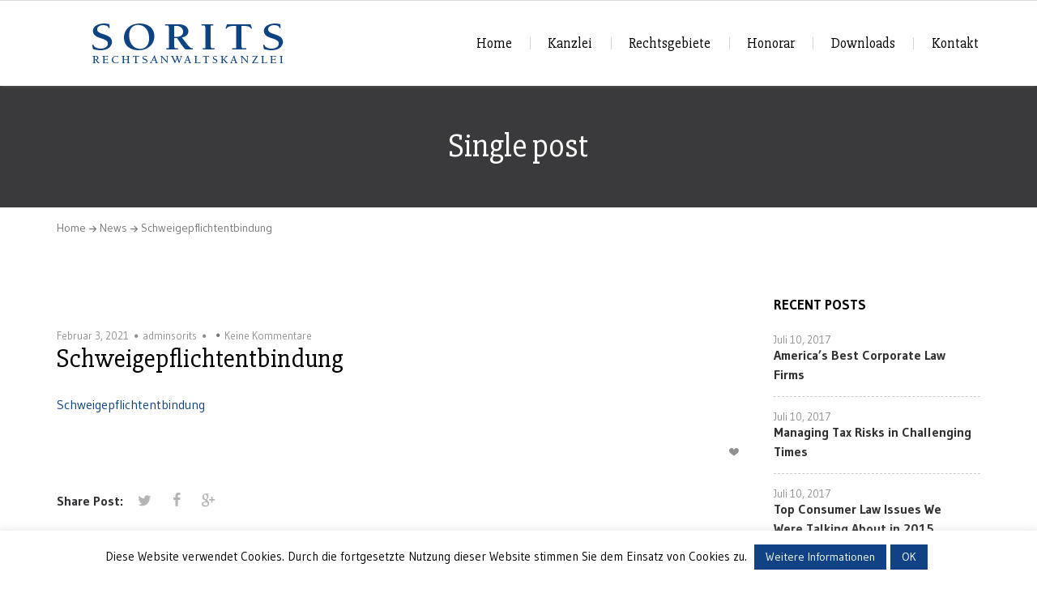

--- FILE ---
content_type: text/html; charset=UTF-8
request_url: https://kanzlei-sorits.de/schweigepflichtentbindung/
body_size: 49843
content:
<!doctype html>
<html dir="ltr" lang="de-DE" prefix="og: https://ogp.me/ns#">

<head>
	<meta charset="UTF-8">
	<meta name="apple-mobile-web-app-capable" content="yes">
	<meta http-equiv="x-ua-compatible" content="ie=edge">
	<meta name="viewport" content="width=device-width, initial-scale=1, maximum-scale=1">

	
	<title>Schweigepflichtentbindung | Sorits Rechtsanwaltskanzlei</title>

		<!-- All in One SEO 4.4.7.1 - aioseo.com -->
		<meta name="robots" content="max-image-preview:large" />
		<link rel="canonical" href="https://kanzlei-sorits.de/schweigepflichtentbindung/" />
		<meta name="generator" content="All in One SEO (AIOSEO) 4.4.7.1" />
		<meta property="og:locale" content="de_DE" />
		<meta property="og:site_name" content="Sorits Rechtsanwaltskanzlei |" />
		<meta property="og:type" content="article" />
		<meta property="og:title" content="Schweigepflichtentbindung | Sorits Rechtsanwaltskanzlei" />
		<meta property="og:url" content="https://kanzlei-sorits.de/schweigepflichtentbindung/" />
		<meta property="article:published_time" content="2021-02-03T12:36:02+00:00" />
		<meta property="article:modified_time" content="2021-02-03T12:36:02+00:00" />
		<meta name="twitter:card" content="summary" />
		<meta name="twitter:title" content="Schweigepflichtentbindung | Sorits Rechtsanwaltskanzlei" />
		<script type="application/ld+json" class="aioseo-schema">
			{"@context":"https:\/\/schema.org","@graph":[{"@type":"BreadcrumbList","@id":"https:\/\/kanzlei-sorits.de\/schweigepflichtentbindung\/#breadcrumblist","itemListElement":[{"@type":"ListItem","@id":"https:\/\/kanzlei-sorits.de\/#listItem","position":1,"item":{"@type":"WebPage","@id":"https:\/\/kanzlei-sorits.de\/","name":"Zu Hause","description":"Rechtsanwaltskanzlei Sorits - professionelle, pers\u00f6nliche und ma\u00dfgeschneiderte Rechtsberatung sowohl au\u00dfergerichtlich als auch vor Gericht.","url":"https:\/\/kanzlei-sorits.de\/"},"nextItem":"https:\/\/kanzlei-sorits.de\/schweigepflichtentbindung\/#listItem"},{"@type":"ListItem","@id":"https:\/\/kanzlei-sorits.de\/schweigepflichtentbindung\/#listItem","position":2,"item":{"@type":"WebPage","@id":"https:\/\/kanzlei-sorits.de\/schweigepflichtentbindung\/","name":"Schweigepflichtentbindung","url":"https:\/\/kanzlei-sorits.de\/schweigepflichtentbindung\/"},"previousItem":"https:\/\/kanzlei-sorits.de\/#listItem"}]},{"@type":"ItemPage","@id":"https:\/\/kanzlei-sorits.de\/schweigepflichtentbindung\/#itempage","url":"https:\/\/kanzlei-sorits.de\/schweigepflichtentbindung\/","name":"Schweigepflichtentbindung | Sorits Rechtsanwaltskanzlei","inLanguage":"de-DE","isPartOf":{"@id":"https:\/\/kanzlei-sorits.de\/#website"},"breadcrumb":{"@id":"https:\/\/kanzlei-sorits.de\/schweigepflichtentbindung\/#breadcrumblist"},"author":{"@id":"https:\/\/kanzlei-sorits.de\/author\/adminsorits\/#author"},"creator":{"@id":"https:\/\/kanzlei-sorits.de\/author\/adminsorits\/#author"},"datePublished":"2021-02-03T12:36:02+02:00","dateModified":"2021-02-03T12:36:02+02:00"},{"@type":"Organization","@id":"https:\/\/kanzlei-sorits.de\/#organization","name":"Sorits Rechtsanwaltskanzlei","url":"https:\/\/kanzlei-sorits.de\/"},{"@type":"Person","@id":"https:\/\/kanzlei-sorits.de\/author\/adminsorits\/#author","url":"https:\/\/kanzlei-sorits.de\/author\/adminsorits\/","name":"adminsorits","image":{"@type":"ImageObject","@id":"https:\/\/kanzlei-sorits.de\/schweigepflichtentbindung\/#authorImage","url":"https:\/\/secure.gravatar.com\/avatar\/963015d119e615918585b5dfb1de45d5?s=96&d=mm&r=g","width":96,"height":96,"caption":"adminsorits"}},{"@type":"WebSite","@id":"https:\/\/kanzlei-sorits.de\/#website","url":"https:\/\/kanzlei-sorits.de\/","name":"Sorits Rechtsanwaltskanzlei","inLanguage":"de-DE","publisher":{"@id":"https:\/\/kanzlei-sorits.de\/#organization"}}]}
		</script>
		<!-- All in One SEO -->

<link rel='dns-prefetch' href='//maps.googleapis.com' />
<link rel='dns-prefetch' href='//fonts.googleapis.com' />
<link rel="alternate" type="application/rss+xml" title="Sorits Rechtsanwaltskanzlei &raquo; Feed" href="https://kanzlei-sorits.de/feed/" />
<link rel="alternate" type="application/rss+xml" title="Sorits Rechtsanwaltskanzlei &raquo; Kommentar-Feed" href="https://kanzlei-sorits.de/comments/feed/" />
<link rel="alternate" type="application/rss+xml" title="Sorits Rechtsanwaltskanzlei &raquo; Schweigepflichtentbindung Kommentar-Feed" href="https://kanzlei-sorits.de/feed/?attachment_id=1608" />
<script type="text/javascript">
window._wpemojiSettings = {"baseUrl":"https:\/\/s.w.org\/images\/core\/emoji\/14.0.0\/72x72\/","ext":".png","svgUrl":"https:\/\/s.w.org\/images\/core\/emoji\/14.0.0\/svg\/","svgExt":".svg","source":{"concatemoji":"https:\/\/kanzlei-sorits.de\/wp-includes\/js\/wp-emoji-release.min.js?ver=6.3.1"}};
/*! This file is auto-generated */
!function(i,n){var o,s,e;function c(e){try{var t={supportTests:e,timestamp:(new Date).valueOf()};sessionStorage.setItem(o,JSON.stringify(t))}catch(e){}}function p(e,t,n){e.clearRect(0,0,e.canvas.width,e.canvas.height),e.fillText(t,0,0);var t=new Uint32Array(e.getImageData(0,0,e.canvas.width,e.canvas.height).data),r=(e.clearRect(0,0,e.canvas.width,e.canvas.height),e.fillText(n,0,0),new Uint32Array(e.getImageData(0,0,e.canvas.width,e.canvas.height).data));return t.every(function(e,t){return e===r[t]})}function u(e,t,n){switch(t){case"flag":return n(e,"\ud83c\udff3\ufe0f\u200d\u26a7\ufe0f","\ud83c\udff3\ufe0f\u200b\u26a7\ufe0f")?!1:!n(e,"\ud83c\uddfa\ud83c\uddf3","\ud83c\uddfa\u200b\ud83c\uddf3")&&!n(e,"\ud83c\udff4\udb40\udc67\udb40\udc62\udb40\udc65\udb40\udc6e\udb40\udc67\udb40\udc7f","\ud83c\udff4\u200b\udb40\udc67\u200b\udb40\udc62\u200b\udb40\udc65\u200b\udb40\udc6e\u200b\udb40\udc67\u200b\udb40\udc7f");case"emoji":return!n(e,"\ud83e\udef1\ud83c\udffb\u200d\ud83e\udef2\ud83c\udfff","\ud83e\udef1\ud83c\udffb\u200b\ud83e\udef2\ud83c\udfff")}return!1}function f(e,t,n){var r="undefined"!=typeof WorkerGlobalScope&&self instanceof WorkerGlobalScope?new OffscreenCanvas(300,150):i.createElement("canvas"),a=r.getContext("2d",{willReadFrequently:!0}),o=(a.textBaseline="top",a.font="600 32px Arial",{});return e.forEach(function(e){o[e]=t(a,e,n)}),o}function t(e){var t=i.createElement("script");t.src=e,t.defer=!0,i.head.appendChild(t)}"undefined"!=typeof Promise&&(o="wpEmojiSettingsSupports",s=["flag","emoji"],n.supports={everything:!0,everythingExceptFlag:!0},e=new Promise(function(e){i.addEventListener("DOMContentLoaded",e,{once:!0})}),new Promise(function(t){var n=function(){try{var e=JSON.parse(sessionStorage.getItem(o));if("object"==typeof e&&"number"==typeof e.timestamp&&(new Date).valueOf()<e.timestamp+604800&&"object"==typeof e.supportTests)return e.supportTests}catch(e){}return null}();if(!n){if("undefined"!=typeof Worker&&"undefined"!=typeof OffscreenCanvas&&"undefined"!=typeof URL&&URL.createObjectURL&&"undefined"!=typeof Blob)try{var e="postMessage("+f.toString()+"("+[JSON.stringify(s),u.toString(),p.toString()].join(",")+"));",r=new Blob([e],{type:"text/javascript"}),a=new Worker(URL.createObjectURL(r),{name:"wpTestEmojiSupports"});return void(a.onmessage=function(e){c(n=e.data),a.terminate(),t(n)})}catch(e){}c(n=f(s,u,p))}t(n)}).then(function(e){for(var t in e)n.supports[t]=e[t],n.supports.everything=n.supports.everything&&n.supports[t],"flag"!==t&&(n.supports.everythingExceptFlag=n.supports.everythingExceptFlag&&n.supports[t]);n.supports.everythingExceptFlag=n.supports.everythingExceptFlag&&!n.supports.flag,n.DOMReady=!1,n.readyCallback=function(){n.DOMReady=!0}}).then(function(){return e}).then(function(){var e;n.supports.everything||(n.readyCallback(),(e=n.source||{}).concatemoji?t(e.concatemoji):e.wpemoji&&e.twemoji&&(t(e.twemoji),t(e.wpemoji)))}))}((window,document),window._wpemojiSettings);
</script>
<style type="text/css">
img.wp-smiley,
img.emoji {
	display: inline !important;
	border: none !important;
	box-shadow: none !important;
	height: 1em !important;
	width: 1em !important;
	margin: 0 0.07em !important;
	vertical-align: -0.1em !important;
	background: none !important;
	padding: 0 !important;
}
</style>
	<link rel='stylesheet' id='layerslider-css' href='https://kanzlei-sorits.de/wp-content/plugins/LayerSlider/static/layerslider/css/layerslider.css?ver=6.8.2' type='text/css' media='all' />
<link rel='stylesheet' id='wp-block-library-css' href='https://kanzlei-sorits.de/wp-includes/css/dist/block-library/style.min.css?ver=6.3.1' type='text/css' media='all' />
<style id='classic-theme-styles-inline-css' type='text/css'>
/*! This file is auto-generated */
.wp-block-button__link{color:#fff;background-color:#32373c;border-radius:9999px;box-shadow:none;text-decoration:none;padding:calc(.667em + 2px) calc(1.333em + 2px);font-size:1.125em}.wp-block-file__button{background:#32373c;color:#fff;text-decoration:none}
</style>
<style id='global-styles-inline-css' type='text/css'>
body{--wp--preset--color--black: #000000;--wp--preset--color--cyan-bluish-gray: #abb8c3;--wp--preset--color--white: #ffffff;--wp--preset--color--pale-pink: #f78da7;--wp--preset--color--vivid-red: #cf2e2e;--wp--preset--color--luminous-vivid-orange: #ff6900;--wp--preset--color--luminous-vivid-amber: #fcb900;--wp--preset--color--light-green-cyan: #7bdcb5;--wp--preset--color--vivid-green-cyan: #00d084;--wp--preset--color--pale-cyan-blue: #8ed1fc;--wp--preset--color--vivid-cyan-blue: #0693e3;--wp--preset--color--vivid-purple: #9b51e0;--wp--preset--gradient--vivid-cyan-blue-to-vivid-purple: linear-gradient(135deg,rgba(6,147,227,1) 0%,rgb(155,81,224) 100%);--wp--preset--gradient--light-green-cyan-to-vivid-green-cyan: linear-gradient(135deg,rgb(122,220,180) 0%,rgb(0,208,130) 100%);--wp--preset--gradient--luminous-vivid-amber-to-luminous-vivid-orange: linear-gradient(135deg,rgba(252,185,0,1) 0%,rgba(255,105,0,1) 100%);--wp--preset--gradient--luminous-vivid-orange-to-vivid-red: linear-gradient(135deg,rgba(255,105,0,1) 0%,rgb(207,46,46) 100%);--wp--preset--gradient--very-light-gray-to-cyan-bluish-gray: linear-gradient(135deg,rgb(238,238,238) 0%,rgb(169,184,195) 100%);--wp--preset--gradient--cool-to-warm-spectrum: linear-gradient(135deg,rgb(74,234,220) 0%,rgb(151,120,209) 20%,rgb(207,42,186) 40%,rgb(238,44,130) 60%,rgb(251,105,98) 80%,rgb(254,248,76) 100%);--wp--preset--gradient--blush-light-purple: linear-gradient(135deg,rgb(255,206,236) 0%,rgb(152,150,240) 100%);--wp--preset--gradient--blush-bordeaux: linear-gradient(135deg,rgb(254,205,165) 0%,rgb(254,45,45) 50%,rgb(107,0,62) 100%);--wp--preset--gradient--luminous-dusk: linear-gradient(135deg,rgb(255,203,112) 0%,rgb(199,81,192) 50%,rgb(65,88,208) 100%);--wp--preset--gradient--pale-ocean: linear-gradient(135deg,rgb(255,245,203) 0%,rgb(182,227,212) 50%,rgb(51,167,181) 100%);--wp--preset--gradient--electric-grass: linear-gradient(135deg,rgb(202,248,128) 0%,rgb(113,206,126) 100%);--wp--preset--gradient--midnight: linear-gradient(135deg,rgb(2,3,129) 0%,rgb(40,116,252) 100%);--wp--preset--font-size--small: 13px;--wp--preset--font-size--medium: 20px;--wp--preset--font-size--large: 36px;--wp--preset--font-size--x-large: 42px;--wp--preset--spacing--20: 0.44rem;--wp--preset--spacing--30: 0.67rem;--wp--preset--spacing--40: 1rem;--wp--preset--spacing--50: 1.5rem;--wp--preset--spacing--60: 2.25rem;--wp--preset--spacing--70: 3.38rem;--wp--preset--spacing--80: 5.06rem;--wp--preset--shadow--natural: 6px 6px 9px rgba(0, 0, 0, 0.2);--wp--preset--shadow--deep: 12px 12px 50px rgba(0, 0, 0, 0.4);--wp--preset--shadow--sharp: 6px 6px 0px rgba(0, 0, 0, 0.2);--wp--preset--shadow--outlined: 6px 6px 0px -3px rgba(255, 255, 255, 1), 6px 6px rgba(0, 0, 0, 1);--wp--preset--shadow--crisp: 6px 6px 0px rgba(0, 0, 0, 1);}:where(.is-layout-flex){gap: 0.5em;}:where(.is-layout-grid){gap: 0.5em;}body .is-layout-flow > .alignleft{float: left;margin-inline-start: 0;margin-inline-end: 2em;}body .is-layout-flow > .alignright{float: right;margin-inline-start: 2em;margin-inline-end: 0;}body .is-layout-flow > .aligncenter{margin-left: auto !important;margin-right: auto !important;}body .is-layout-constrained > .alignleft{float: left;margin-inline-start: 0;margin-inline-end: 2em;}body .is-layout-constrained > .alignright{float: right;margin-inline-start: 2em;margin-inline-end: 0;}body .is-layout-constrained > .aligncenter{margin-left: auto !important;margin-right: auto !important;}body .is-layout-constrained > :where(:not(.alignleft):not(.alignright):not(.alignfull)){max-width: var(--wp--style--global--content-size);margin-left: auto !important;margin-right: auto !important;}body .is-layout-constrained > .alignwide{max-width: var(--wp--style--global--wide-size);}body .is-layout-flex{display: flex;}body .is-layout-flex{flex-wrap: wrap;align-items: center;}body .is-layout-flex > *{margin: 0;}body .is-layout-grid{display: grid;}body .is-layout-grid > *{margin: 0;}:where(.wp-block-columns.is-layout-flex){gap: 2em;}:where(.wp-block-columns.is-layout-grid){gap: 2em;}:where(.wp-block-post-template.is-layout-flex){gap: 1.25em;}:where(.wp-block-post-template.is-layout-grid){gap: 1.25em;}.has-black-color{color: var(--wp--preset--color--black) !important;}.has-cyan-bluish-gray-color{color: var(--wp--preset--color--cyan-bluish-gray) !important;}.has-white-color{color: var(--wp--preset--color--white) !important;}.has-pale-pink-color{color: var(--wp--preset--color--pale-pink) !important;}.has-vivid-red-color{color: var(--wp--preset--color--vivid-red) !important;}.has-luminous-vivid-orange-color{color: var(--wp--preset--color--luminous-vivid-orange) !important;}.has-luminous-vivid-amber-color{color: var(--wp--preset--color--luminous-vivid-amber) !important;}.has-light-green-cyan-color{color: var(--wp--preset--color--light-green-cyan) !important;}.has-vivid-green-cyan-color{color: var(--wp--preset--color--vivid-green-cyan) !important;}.has-pale-cyan-blue-color{color: var(--wp--preset--color--pale-cyan-blue) !important;}.has-vivid-cyan-blue-color{color: var(--wp--preset--color--vivid-cyan-blue) !important;}.has-vivid-purple-color{color: var(--wp--preset--color--vivid-purple) !important;}.has-black-background-color{background-color: var(--wp--preset--color--black) !important;}.has-cyan-bluish-gray-background-color{background-color: var(--wp--preset--color--cyan-bluish-gray) !important;}.has-white-background-color{background-color: var(--wp--preset--color--white) !important;}.has-pale-pink-background-color{background-color: var(--wp--preset--color--pale-pink) !important;}.has-vivid-red-background-color{background-color: var(--wp--preset--color--vivid-red) !important;}.has-luminous-vivid-orange-background-color{background-color: var(--wp--preset--color--luminous-vivid-orange) !important;}.has-luminous-vivid-amber-background-color{background-color: var(--wp--preset--color--luminous-vivid-amber) !important;}.has-light-green-cyan-background-color{background-color: var(--wp--preset--color--light-green-cyan) !important;}.has-vivid-green-cyan-background-color{background-color: var(--wp--preset--color--vivid-green-cyan) !important;}.has-pale-cyan-blue-background-color{background-color: var(--wp--preset--color--pale-cyan-blue) !important;}.has-vivid-cyan-blue-background-color{background-color: var(--wp--preset--color--vivid-cyan-blue) !important;}.has-vivid-purple-background-color{background-color: var(--wp--preset--color--vivid-purple) !important;}.has-black-border-color{border-color: var(--wp--preset--color--black) !important;}.has-cyan-bluish-gray-border-color{border-color: var(--wp--preset--color--cyan-bluish-gray) !important;}.has-white-border-color{border-color: var(--wp--preset--color--white) !important;}.has-pale-pink-border-color{border-color: var(--wp--preset--color--pale-pink) !important;}.has-vivid-red-border-color{border-color: var(--wp--preset--color--vivid-red) !important;}.has-luminous-vivid-orange-border-color{border-color: var(--wp--preset--color--luminous-vivid-orange) !important;}.has-luminous-vivid-amber-border-color{border-color: var(--wp--preset--color--luminous-vivid-amber) !important;}.has-light-green-cyan-border-color{border-color: var(--wp--preset--color--light-green-cyan) !important;}.has-vivid-green-cyan-border-color{border-color: var(--wp--preset--color--vivid-green-cyan) !important;}.has-pale-cyan-blue-border-color{border-color: var(--wp--preset--color--pale-cyan-blue) !important;}.has-vivid-cyan-blue-border-color{border-color: var(--wp--preset--color--vivid-cyan-blue) !important;}.has-vivid-purple-border-color{border-color: var(--wp--preset--color--vivid-purple) !important;}.has-vivid-cyan-blue-to-vivid-purple-gradient-background{background: var(--wp--preset--gradient--vivid-cyan-blue-to-vivid-purple) !important;}.has-light-green-cyan-to-vivid-green-cyan-gradient-background{background: var(--wp--preset--gradient--light-green-cyan-to-vivid-green-cyan) !important;}.has-luminous-vivid-amber-to-luminous-vivid-orange-gradient-background{background: var(--wp--preset--gradient--luminous-vivid-amber-to-luminous-vivid-orange) !important;}.has-luminous-vivid-orange-to-vivid-red-gradient-background{background: var(--wp--preset--gradient--luminous-vivid-orange-to-vivid-red) !important;}.has-very-light-gray-to-cyan-bluish-gray-gradient-background{background: var(--wp--preset--gradient--very-light-gray-to-cyan-bluish-gray) !important;}.has-cool-to-warm-spectrum-gradient-background{background: var(--wp--preset--gradient--cool-to-warm-spectrum) !important;}.has-blush-light-purple-gradient-background{background: var(--wp--preset--gradient--blush-light-purple) !important;}.has-blush-bordeaux-gradient-background{background: var(--wp--preset--gradient--blush-bordeaux) !important;}.has-luminous-dusk-gradient-background{background: var(--wp--preset--gradient--luminous-dusk) !important;}.has-pale-ocean-gradient-background{background: var(--wp--preset--gradient--pale-ocean) !important;}.has-electric-grass-gradient-background{background: var(--wp--preset--gradient--electric-grass) !important;}.has-midnight-gradient-background{background: var(--wp--preset--gradient--midnight) !important;}.has-small-font-size{font-size: var(--wp--preset--font-size--small) !important;}.has-medium-font-size{font-size: var(--wp--preset--font-size--medium) !important;}.has-large-font-size{font-size: var(--wp--preset--font-size--large) !important;}.has-x-large-font-size{font-size: var(--wp--preset--font-size--x-large) !important;}
.wp-block-navigation a:where(:not(.wp-element-button)){color: inherit;}
:where(.wp-block-post-template.is-layout-flex){gap: 1.25em;}:where(.wp-block-post-template.is-layout-grid){gap: 1.25em;}
:where(.wp-block-columns.is-layout-flex){gap: 2em;}:where(.wp-block-columns.is-layout-grid){gap: 2em;}
.wp-block-pullquote{font-size: 1.5em;line-height: 1.6;}
</style>
<link rel='stylesheet' id='interactive_map_builder-meisterbox-styles-css' href='https://kanzlei-sorits.de/wp-content/plugins/InteractiveMapBuilder/css/meisterbox.css?ver=2.0' type='text/css' media='all' />
<link rel='stylesheet' id='contact-form-7-css' href='https://kanzlei-sorits.de/wp-content/plugins/contact-form-7/includes/css/styles.css?ver=5.8.1' type='text/css' media='all' />
<link rel='stylesheet' id='cookie-law-info-css' href='https://kanzlei-sorits.de/wp-content/plugins/cookie-law-info/legacy/public/css/cookie-law-info-public.css?ver=3.1.4' type='text/css' media='all' />
<link rel='stylesheet' id='cookie-law-info-gdpr-css' href='https://kanzlei-sorits.de/wp-content/plugins/cookie-law-info/legacy/public/css/cookie-law-info-gdpr.css?ver=3.1.4' type='text/css' media='all' />
<link rel='stylesheet' id='lawyer-css-css' href='https://kanzlei-sorits.de/wp-content/themes/lawyer/style.css?ver=6.3.1' type='text/css' media='all' />
<link rel='stylesheet' id='lawyer-fonts-css' href='//fonts.googleapis.com/css?family=Gudea%3A400%2C400i%2C700%7CPT+Serif%3A400%2C400i%2C700%2C700i%7CCabin%3A600%7CSlabo+27px%7CGudea%7CCabin&#038;subset=cyrillic%2Ccyrillic-ext%2Clatin%2Clatin-ext&#038;ver=6.3.1' type='text/css' media='all' />
<link rel='stylesheet' id='fonts-awesome-css' href='https://kanzlei-sorits.de/wp-content/themes/lawyer/assets/css/font-awesome.min.css?ver=6.3.1' type='text/css' media='all' />
<link rel='stylesheet' id='fontello-css' href='https://kanzlei-sorits.de/wp-content/themes/lawyer/assets/css/fontello.css?ver=6.3.1' type='text/css' media='all' />
<link rel='stylesheet' id='foundation-css' href='https://kanzlei-sorits.de/wp-content/themes/lawyer/assets/css/foundation.css?ver=6.3.1' type='text/css' media='all' />
<link rel='stylesheet' id='swiper-css' href='https://kanzlei-sorits.de/wp-content/themes/lawyer/assets/css/swiper.min.css?ver=6.3.1' type='text/css' media='all' />
<link rel='stylesheet' id='magnific-popup-css' href='https://kanzlei-sorits.de/wp-content/themes/lawyer/assets/css/magnific-popup.css?ver=6.3.1' type='text/css' media='all' />
<link rel='stylesheet' id='responive-margins-css' href='https://kanzlei-sorits.de/wp-content/themes/lawyer/assets/css/responive-margins.css?ver=6.3.1' type='text/css' media='all' />
<link rel='stylesheet' id='lawyer-styles-css' href='https://kanzlei-sorits.de/wp-content/themes/lawyer/assets/css/main.css?ver=6.3.1' type='text/css' media='all' />
<style id='lawyer-styles-inline-css' type='text/css'>
.wpb_content_element[class*='ls-'] {margin-bottom:0;}
</style>
<script type='text/javascript' id='layerslider-greensock-js-extra'>
/* <![CDATA[ */
var LS_Meta = {"v":"6.8.2"};
/* ]]> */
</script>
<script type='text/javascript' src='https://kanzlei-sorits.de/wp-content/plugins/LayerSlider/static/layerslider/js/greensock.js?ver=1.19.0' id='layerslider-greensock-js'></script>
<script type='text/javascript' src='https://kanzlei-sorits.de/wp-includes/js/jquery/jquery.min.js?ver=3.7.0' id='jquery-core-js'></script>
<script type='text/javascript' src='https://kanzlei-sorits.de/wp-includes/js/jquery/jquery-migrate.min.js?ver=3.4.1' id='jquery-migrate-js'></script>
<script type='text/javascript' src='https://kanzlei-sorits.de/wp-content/plugins/LayerSlider/static/layerslider/js/layerslider.kreaturamedia.jquery.js?ver=6.8.2' id='layerslider-js'></script>
<script type='text/javascript' src='https://kanzlei-sorits.de/wp-content/plugins/LayerSlider/static/layerslider/js/layerslider.transitions.js?ver=6.8.2' id='layerslider-transitions-js'></script>
<script type='text/javascript' id='cookie-law-info-js-extra'>
/* <![CDATA[ */
var Cli_Data = {"nn_cookie_ids":[],"cookielist":[],"non_necessary_cookies":[],"ccpaEnabled":"","ccpaRegionBased":"","ccpaBarEnabled":"","strictlyEnabled":["necessary","obligatoire"],"ccpaType":"gdpr","js_blocking":"","custom_integration":"","triggerDomRefresh":"","secure_cookies":""};
var cli_cookiebar_settings = {"animate_speed_hide":"500","animate_speed_show":"500","background":"#FFF","border":"#b1a6a6c2","border_on":"","button_1_button_colour":"#104285","button_1_button_hover":"#0d356a","button_1_link_colour":"#fff","button_1_as_button":"1","button_1_new_win":"","button_2_button_colour":"#104285","button_2_button_hover":"#0d356a","button_2_link_colour":"#ffffff","button_2_as_button":"1","button_2_hidebar":"","button_3_button_colour":"#000","button_3_button_hover":"#000000","button_3_link_colour":"#fff","button_3_as_button":"1","button_3_new_win":"","button_4_button_colour":"#000","button_4_button_hover":"#000000","button_4_link_colour":"#62a329","button_4_as_button":"","button_7_button_colour":"#61a229","button_7_button_hover":"#4e8221","button_7_link_colour":"#fff","button_7_as_button":"1","button_7_new_win":"","font_family":"inherit","header_fix":"","notify_animate_hide":"1","notify_animate_show":"","notify_div_id":"#cookie-law-info-bar","notify_position_horizontal":"right","notify_position_vertical":"bottom","scroll_close":"","scroll_close_reload":"","accept_close_reload":"","reject_close_reload":"","showagain_tab":"","showagain_background":"#fff","showagain_border":"#000","showagain_div_id":"#cookie-law-info-again","showagain_x_position":"100px","text":"#000","show_once_yn":"","show_once":"10000","logging_on":"","as_popup":"","popup_overlay":"1","bar_heading_text":"","cookie_bar_as":"banner","popup_showagain_position":"bottom-right","widget_position":"left"};
var log_object = {"ajax_url":"https:\/\/kanzlei-sorits.de\/wp-admin\/admin-ajax.php"};
/* ]]> */
</script>
<script type='text/javascript' src='https://kanzlei-sorits.de/wp-content/plugins/cookie-law-info/legacy/public/js/cookie-law-info-public.js?ver=3.1.4' id='cookie-law-info-js'></script>
<meta name="generator" content="Powered by LayerSlider 6.8.2 - Multi-Purpose, Responsive, Parallax, Mobile-Friendly Slider Plugin for WordPress." />
<!-- LayerSlider updates and docs at: https://layerslider.kreaturamedia.com -->
<link rel="https://api.w.org/" href="https://kanzlei-sorits.de/wp-json/" /><link rel="alternate" type="application/json" href="https://kanzlei-sorits.de/wp-json/wp/v2/media/1608" /><link rel="EditURI" type="application/rsd+xml" title="RSD" href="https://kanzlei-sorits.de/xmlrpc.php?rsd" />
<meta name="generator" content="WordPress 6.3.1" />
<link rel='shortlink' href='https://kanzlei-sorits.de/?p=1608' />
<link rel="alternate" type="application/json+oembed" href="https://kanzlei-sorits.de/wp-json/oembed/1.0/embed?url=https%3A%2F%2Fkanzlei-sorits.de%2Fschweigepflichtentbindung%2F" />
<link rel="alternate" type="text/xml+oembed" href="https://kanzlei-sorits.de/wp-json/oembed/1.0/embed?url=https%3A%2F%2Fkanzlei-sorits.de%2Fschweigepflichtentbindung%2F&#038;format=xml" />
<meta name="generator" content="Powered by WPBakery Page Builder - drag and drop page builder for WordPress."/>
<!--[if lte IE 9]><link rel="stylesheet" type="text/css" href="https://kanzlei-sorits.de/wp-content/plugins/js_composer/assets/css/vc_lte_ie9.min.css" media="screen"><![endif]--><link rel="icon" href="https://kanzlei-sorits.de/wp-content/uploads/2019/07/cropped-favicon-1-32x32.png" sizes="32x32" />
<link rel="icon" href="https://kanzlei-sorits.de/wp-content/uploads/2019/07/cropped-favicon-1-192x192.png" sizes="192x192" />
<link rel="apple-touch-icon" href="https://kanzlei-sorits.de/wp-content/uploads/2019/07/cropped-favicon-1-180x180.png" />
<meta name="msapplication-TileImage" content="https://kanzlei-sorits.de/wp-content/uploads/2019/07/cropped-favicon-1-270x270.png" />
		<style type="text/css" id="wp-custom-css">
			.main-footer a {
	color: #b4b4b4;}
a {
    font-family: "Gudea", sans-serif;
    font-size: 16px;
		color: #104285;
    text-decoration: none;
    transition: color 0.4s;
}

.btn {
		cursor: pointer;
    display: inline-block;
    position: relative;
    font-weight: 700;
    font-family: Gudea, sans-serif;
    font-size: 16px;
    padding: 14px 20px;
    color: white;
    background-color: #104285;
    border: none;
    z-index: 1;
    vertical-align: middle;
    box-shadow: inset 0 0 0 2px #104285, 0 0 1px transparent;
    transition: all 0.3s;
}

.people-plug{
}
.people-style{
	
}

.xxx{
}		</style>
		<noscript><style type="text/css"> .wpb_animate_when_almost_visible { opacity: 1; }</style></noscript></head>

<body class="attachment attachment-template-default single single-attachment postid-1608 attachmentid-1608 attachment-pdf wpb-js-composer js-comp-ver-5.7 vc_responsive">
	<!-- HEADER -->
	<header class="main-header">
	
	<div class="sticky-container">
		<div class="row-fluid row-fluid--menu align-middle js-sticky">
			<div class="row align-middle main-navigation row-menu--home-2">
				<div class="columns small-12 shrink">
					<!-- Logo section -->
					<div class="logo">
						<a href="https://kanzlei-sorits.de/">
							<img src="https://kanzlei-sorits.de/wp-content/uploads/2019/07/logo_site_rasorits.png" alt="Sorits Rechtsanwaltskanzlei">						</a>
					</div>
				</div>
				<div class="columns">
					<div class="row large-collapse main-navigation--home-2">
						<div class="columns small-order-2 large-order-1">
							<nav>
								<ul class="menu main-menu"><li id="menu-item-893" class="menu-item menu-item-type-post_type menu-item-object-page menu-item-home menu-item-893"><a href="https://kanzlei-sorits.de/">Home</a></li>
<li id="menu-item-778" class="menu-item menu-item-type-post_type menu-item-object-page menu-item-778"><a href="https://kanzlei-sorits.de/kanzlei/">Kanzlei</a></li>
<li id="menu-item-1202" class="menu-item menu-item-type-post_type menu-item-object-page menu-item-1202"><a href="https://kanzlei-sorits.de/rechtsgebiete/">Rechtsgebiete</a></li>
<li id="menu-item-1118" class="menu-item menu-item-type-post_type menu-item-object-page menu-item-1118"><a href="https://kanzlei-sorits.de/honorar/">Honorar</a></li>
<li id="menu-item-902" class="menu-item menu-item-type-post_type menu-item-object-page menu-item-902"><a href="https://kanzlei-sorits.de/downloads/">Downloads</a></li>
<li id="menu-item-785" class="menu-item menu-item-type-post_type menu-item-object-page menu-item-785"><a href="https://kanzlei-sorits.de/kontakt/">Kontakt</a></li>
</ul>							</nav>
						</div>
						<div class="columns shrink small-order-1 large-order-2">
							<div class="row align-middle menu-search-row">
								<div class="columns nav-menu-icon-col">
									<div class="nav-menu-icon"><i></i></div>
								</div>
															</div>
						</div>
					</div>
				</div>
			</div>
		</div>
	</div>
</header>
	
		<!-- PAGE HEADING -->
		<div class="page-heading page-heading--no-img">
			<h2 class="page-heading__title">Single post</h2>
		</div>

			
			
		<!-- BREADCRUMBS -->
		<div class="row">
			<div class="column">
				<div class="b-breadcrumbs">
											<a href="https://kanzlei-sorits.de/" class="b-breadcrumbs__link">Home</a>
													<a href="https://kanzlei-sorits.de/news/" class="b-breadcrumbs__link">News</a>
																<span class="b-breadcrumbs__link">Schweigepflichtentbindung</span>
				</div>
			</div>
		</div>
	<div class="row align-center">
	
		
		<div class="columns small-12 large-9">
			<article class="post single-post">
				<!-- Post header -->
				<header class="post__header">
											<figure class="post__thumb effect-apollo">
														<div class="effect-apollo__overlay"></div>
						</figure>
										<div class="post__meta">

													<time class="post__date" datetime="2021-02-03T14:36:02+02:00"><a href="https://kanzlei-sorits.de/2021/02/03/" rel="bookmark">Februar 3, 2021</a></time>
						
													<span class="post__author">adminsorits</span>
						
													<span class="post__category"></span>
						
						<span class="post__comments">Keine Kommentare</span>

					</div>
					<h2 class="post__title">Schweigepflichtentbindung</h2>				</header>

				<!-- Post content -->
				<div class="post__content single-content">
					<p class="attachment"><a href='https://kanzlei-sorits.de/wp-content/uploads/2021/02/Schweigepflichtentbindung.pdf'>Schweigepflichtentbindung</a></p>
									</div>


				<footer class="post__footer">
											<div class="row align-justify">
							
															<!-- Post tags -->
								<div class="columns post__tags">
																	</div>
							
															<!-- Like this post -->
								<div class="columns shrink">
									<a href="#" class="post__likes" data-id="1608">
										<i class="icon-heart-filled"></i>
										<span class="count"></span>
									</a>
								</div>
													</div>
					
											
						<!-- Share this post -->
						<div class="row post__share">
							<div class="columns">
								<strong>Share Post:</strong>
								<div class="socials">
									<a href="http://twitter.com/home/?status=Schweigepflichtentbindung+-+https://kanzlei-sorits.de/schweigepflichtentbindung/"><i class="icon-twitter"></i></a>
									<a href="http://www.facebook.com/sharer.php?u=https://kanzlei-sorits.de/schweigepflichtentbindung/&amp;t=Schweigepflichtentbindung"><i class="icon-facebook"></i></a>
																		<a href="https://plus.google.com/share?url=https://kanzlei-sorits.de/schweigepflichtentbindung/"><i class="icon-gplus-1"></i></a>
								</div>
							</div>
						</div>
					
					
											
						<section class="row post-author">
															<!-- Author avatar -->
								<div class="columns shrink post-author__column">
									<figure class="effect-apollo post-author__photo">
										<div>
											<img alt='' src='https://secure.gravatar.com/avatar/963015d119e615918585b5dfb1de45d5?s=120&#038;d=mm&#038;r=g' class='avatar avatar-120 photo s-img-switch' height='120' width='120' loading='lazy' />										</div>
									</figure>
								</div>
														<div class="columns">
								<h4 class="post-author__title">About Author</h4>
																<div class="socials">
																																												</div>
							</div>
						</section>
									</footer>
			</article>

			<!-- Comments -->
				<section class="comments">
			</section>
		
			<!-- Comment form -->
			<div class="row">
				<div class="columns small-12 large-9 comment-form">

						<div id="respond" class="comment-respond">
		<div class="row"><div class="columns"><h2 class="comment-form__title">Write a Comment <small><a rel="nofollow" id="cancel-comment-reply-link" href="/schweigepflichtentbindung/#respond" style="display:none;">(cancel)</a></small></h2></div></div><form action="https://kanzlei-sorits.de/wp-comments-post.php" method="post" id="comment-form" class="comment-form" novalidate><label for="name">Name*</label>
												<input type="text" name="author" id="name" required>
<label for="email">Email*</label>
												<input type="email" name="email" id="email" required>
<label for="website">Website</label>
												<input type="text" name="website" id="website">
<p class="comment-form-cookies-consent"><input id="wp-comment-cookies-consent" name="wp-comment-cookies-consent" type="checkbox" value="yes" /> <label for="wp-comment-cookies-consent">Meinen Namen, meine E-Mail-Adresse und meine Website in diesem Browser für die nächste Kommentierung speichern.</label></p>
<label for="message">Comment*</label>
													<textarea name="comment" id="message" required></textarea><div class="row">
																<div class="columns small-12">
																	<button name="submit" type="submit" class="submit btn">Submit</button>
																</div>
															</div> <input type='hidden' name='comment_post_ID' value='1608' id='comment_post_ID' />
<input type='hidden' name='comment_parent' id='comment_parent' value='0' />
</form>	</div><!-- #respond -->
		
				</div>
			</div>
				<!-- End comment form -->
	
			<!-- End comments -->

		</div>

					<!-- SIDEBAR -->
			<div class="columns small-12 medium-6 large-3">
				<div class="widget widget-latest-posts"><h3 class="widget-title">RECENT POSTS</h3><ul class="has-no-thumbnail">
					<li>
													<div class="widget-latest-posts-thumb__item-meta">

																	<a class="widget__date" href="https://kanzlei-sorits.de/2017/07/10/">Juli 10, 2017</a>
																<h4><a href="https://kanzlei-sorits.de/americas-best-corporate-law-firms/">America&#8217;s Best Corporate Law Firms</a></h4>

								
							</div>
					</li>

					
					<li>
													<div class="widget-latest-posts-thumb__item-meta">

																	<a class="widget__date" href="https://kanzlei-sorits.de/2017/07/10/">Juli 10, 2017</a>
																<h4><a href="https://kanzlei-sorits.de/managing-tax-risks-in-challenging-times/">Managing Tax Risks in Challenging Times</a></h4>

								
							</div>
					</li>

					
					<li>
													<div class="widget-latest-posts-thumb__item-meta">

																	<a class="widget__date" href="https://kanzlei-sorits.de/2017/07/10/">Juli 10, 2017</a>
																<h4><a href="https://kanzlei-sorits.de/top-consumer-law-issues-we-were-talking-about-in-2015/">Top Consumer Law Issues We Were Talking About in 2015</a></h4>

								
							</div>
					</li>

					</ul></div><div class="widget widget_categories"><h3 class="widget-title">CATEGORIES</h3>
			<ul>
					<li class="cat-item cat-item-2"><a href="https://kanzlei-sorits.de/category/law-articles/">Law Articles</a>
</li>
	<li class="cat-item cat-item-3"><a href="https://kanzlei-sorits.de/category/lawyers/">Lawyers</a>
</li>
	<li class="cat-item cat-item-4"><a href="https://kanzlei-sorits.de/category/publications/">Publications</a>
</li>
	<li class="cat-item cat-item-1"><a href="https://kanzlei-sorits.de/category/uncategorized/">Uncategorized</a>
</li>
			</ul>

			</div><div class="widget widget_archive"><h3 class="widget-title">ARCHIVES</h3>
			<ul>
					<li><a href='https://kanzlei-sorits.de/2017/07/'>Juli 2017</a></li>
	<li><a href='https://kanzlei-sorits.de/2017/06/'>Juni 2017</a></li>
	<li><a href='https://kanzlei-sorits.de/2017/05/'>Mai 2017</a></li>
	<li><a href='https://kanzlei-sorits.de/2016/05/'>Mai 2016</a></li>
			</ul>

			</div><div class="widget widget_tag_cloud"><h3 class="widget-title">TAGS</h3><div class="tagcloud"><a href="https://kanzlei-sorits.de/tag/lawyer/" class="tag-cloud-link tag-link-5 tag-link-position-1" style="font-size: 8pt;" aria-label="Lawyer (11 Einträge)">Lawyer</a>
<a href="https://kanzlei-sorits.de/tag/practice/" class="tag-cloud-link tag-link-6 tag-link-position-2" style="font-size: 8pt;" aria-label="Practice (11 Einträge)">Practice</a></div>
</div><div class="widget lawyer_testimonials"><h3 class="widget-title">TESTIMONIALS</h3>
				<div class="swiper-container" data-slides-per-view="1" data-loop="true" data-autoplay="300" data-speed="5000" data-space-between="70" data-slide-effect="fade">
					<!-- Additional required wrapper -->
					<div class="swiper-wrapper">
						<!-- Slides -->
						
							<div class="swiper-slide">
								<blockquote class="blockquote blockquote--style-1">Wenn es keine schlechten Menschen gäbe, gäbe es keine guten Juristen.</blockquote>
								<div class="blockquote-author">
																		<div class="blockquote-author__info">
										<cite class="blockquote-author__name">Dickens, Charles (1812 – 1870)</cite>									</div>
								</div>
							</div>
							
							<div class="swiper-slide">
								<blockquote class="blockquote blockquote--style-1">Ich habe gelernt, dass nicht Diamanten, sondern Scheidungsanwälte der beste Freund einer Frau sind.</blockquote>
								<div class="blockquote-author">
																		<div class="blockquote-author__info">
										<cite class="blockquote-author__name">Gábor, Sári „Zsa Zsa“ (1917 – 2016)</cite>									</div>
								</div>
							</div>
							
							<div class="swiper-slide">
								<blockquote class="blockquote blockquote--style-1">Wer schuldig ist braucht gute Anwälte. Wer unschuldig ist, braucht die besten.</blockquote>
								<div class="blockquote-author">
																		<div class="blockquote-author__info">
										<cite class="blockquote-author__name">Kuß, Norbert (Justizopfer; 1943 –)</cite>									</div>
								</div>
							</div>
												</div>
				</div>

				</div>			</div>
		
	</div>

	
	<!-- FOOTER -->
	<footer class="main-footer dark-section ">

					<!-- Footer sidebar -->
		
			<div class="row row-widgets">
									<div class="columns small-12 medium-6 large-3">
						<div class="widget_text widget widget_custom_html"><div class="textwidget custom-html-widget"><address style="font-style: normal !important">Sonnemannstr. 75<br> 60314 Frankfurt am Main </address><br>


<p>
	T<a href="tel:+49(0)69 8304 6929"> +49 (0) 69 8304 6929</a><br>
	F
	<a href="tel:+49(0)69 8304 6927"> +49 (0) 69 8304 6927</a><br>
	E <a href="mailto:info@kanzlei-sorits.de">info@kanzlei-sorits.de</a>

</p></div></div>					</div>
				
									<div class="columns small-12 medium-6 large-3">
						<div class="widget widget_nav_menu"><div class="menu-footer-nav-container"><ul id="menu-footer-nav" class="menu"><li id="menu-item-793" class="menu-item menu-item-type-post_type menu-item-object-page menu-item-793"><a href="https://kanzlei-sorits.de/kontakt/">Kontakt</a></li>
<li id="menu-item-859" class="menu-item menu-item-type-post_type menu-item-object-page menu-item-859"><a href="https://kanzlei-sorits.de/datenschutz/">Datenschutz</a></li>
<li id="menu-item-847" class="menu-item menu-item-type-post_type menu-item-object-page menu-item-847"><a href="https://kanzlei-sorits.de/impressum/">Impressum</a></li>
</ul></div></div>					</div>
				
									<div class="columns small-12 medium-6 large-3">
						<div class="widget widget_nav_menu"><div class="menu-practice-areas-container"><ul id="menu-practice-areas" class="menu"><li id="menu-item-1206" class="menu-item menu-item-type-post_type menu-item-object-page menu-item-1206"><a href="https://kanzlei-sorits.de/rechtsgebiete/">Rechtsgebiete</a></li>
<li id="menu-item-909" class="menu-item menu-item-type-post_type menu-item-object-page menu-item-909"><a href="https://kanzlei-sorits.de/kanzlei/">Kanzlei</a></li>
<li id="menu-item-910" class="menu-item menu-item-type-post_type menu-item-object-page menu-item-910"><a href="https://kanzlei-sorits.de/downloads/">Downloads</a></li>
</ul></div></div>					</div>
				
									<div class="columns small-12 medium-6 large-3">
						<div class="widget widget_media_image"><img width="150" height="150" src="https://kanzlei-sorits.de/wp-content/uploads/2021/01/qrcode_sorits-150x150.png" class="image wp-image-1589  attachment-thumbnail size-thumbnail" alt="" decoding="async" style="max-width: 100%; height: auto;" loading="lazy" srcset="https://kanzlei-sorits.de/wp-content/uploads/2021/01/qrcode_sorits-150x150.png 150w, https://kanzlei-sorits.de/wp-content/uploads/2021/01/qrcode_sorits-300x300.png 300w, https://kanzlei-sorits.de/wp-content/uploads/2021/01/qrcode_sorits.png 400w" sizes="(max-width: 150px) 100vw, 150px" /></div>					</div>
							</div>
		
		
					<div class="row">
				<div class="columns small-12">
					<div class="row align-justify align-middle copyright small-collapse">

													<div class="columns small-12 medium-expand">Copyright &copy; 2017 - 2025. Rechtsanwaltskanzlei Sorits. Alle Rechte vorbehalten</div>
						
												
					</div>
				</div>
			</div>
			</footer>

	<!--googleoff: all--><div id="cookie-law-info-bar" data-nosnippet="true"><span>Diese Website verwendet Cookies. Durch die fortgesetzte Nutzung dieser Website stimmen Sie dem Einsatz von Cookies zu. <a href="https://kanzlei-sorits.de/datenschutz/" id="CONSTANT_OPEN_URL" class="large cli-plugin-button cli-plugin-main-link">Weitere Informationen</a><a role='button' data-cli_action="accept" id="cookie_action_close_header" class="large cli-plugin-button cli-plugin-main-button cookie_action_close_header cli_action_button wt-cli-accept-btn" style="margin:5px">OK</a></span></div><div id="cookie-law-info-again" data-nosnippet="true"><span id="cookie_hdr_showagain"></span></div><div class="cli-modal" data-nosnippet="true" id="cliSettingsPopup" tabindex="-1" role="dialog" aria-labelledby="cliSettingsPopup" aria-hidden="true">
  <div class="cli-modal-dialog" role="document">
	<div class="cli-modal-content cli-bar-popup">
		  <button type="button" class="cli-modal-close" id="cliModalClose">
			<svg class="" viewBox="0 0 24 24"><path d="M19 6.41l-1.41-1.41-5.59 5.59-5.59-5.59-1.41 1.41 5.59 5.59-5.59 5.59 1.41 1.41 5.59-5.59 5.59 5.59 1.41-1.41-5.59-5.59z"></path><path d="M0 0h24v24h-24z" fill="none"></path></svg>
			<span class="wt-cli-sr-only">Schließen</span>
		  </button>
		  <div class="cli-modal-body">
			<div class="cli-container-fluid cli-tab-container">
	<div class="cli-row">
		<div class="cli-col-12 cli-align-items-stretch cli-px-0">
			<div class="cli-privacy-overview">
				<h4>Privacy Overview</h4>				<div class="cli-privacy-content">
					<div class="cli-privacy-content-text">This website uses cookies to improve your experience while you navigate through the website. Out of these cookies, the cookies that are categorized as necessary are stored on your browser as they are as essential for the working of basic functionalities of the website. We also use third-party cookies that help us analyze and understand how you use this website. These cookies will be stored in your browser only with your consent. You also have the option to opt-out of these cookies. But opting out of some of these cookies may have an effect on your browsing experience.</div>
				</div>
				<a class="cli-privacy-readmore" aria-label="Mehr anzeigen" role="button" data-readmore-text="Mehr anzeigen" data-readless-text="Weniger anzeigen"></a>			</div>
		</div>
		<div class="cli-col-12 cli-align-items-stretch cli-px-0 cli-tab-section-container">
												<div class="cli-tab-section">
						<div class="cli-tab-header">
							<a role="button" tabindex="0" class="cli-nav-link cli-settings-mobile" data-target="necessary" data-toggle="cli-toggle-tab">
								Necessary							</a>
															<div class="wt-cli-necessary-checkbox">
									<input type="checkbox" class="cli-user-preference-checkbox"  id="wt-cli-checkbox-necessary" data-id="checkbox-necessary" checked="checked"  />
									<label class="form-check-label" for="wt-cli-checkbox-necessary">Necessary</label>
								</div>
								<span class="cli-necessary-caption">immer aktiv</span>
													</div>
						<div class="cli-tab-content">
							<div class="cli-tab-pane cli-fade" data-id="necessary">
								<div class="wt-cli-cookie-description">
									Necessary cookies are absolutely essential for the website to function properly. This category only includes cookies that ensures basic functionalities and security features of the website. These cookies do not store any personal information.								</div>
							</div>
						</div>
					</div>
																		</div>
	</div>
</div>
		  </div>
		  <div class="cli-modal-footer">
			<div class="wt-cli-element cli-container-fluid cli-tab-container">
				<div class="cli-row">
					<div class="cli-col-12 cli-align-items-stretch cli-px-0">
						<div class="cli-tab-footer wt-cli-privacy-overview-actions">
						
															<a id="wt-cli-privacy-save-btn" role="button" tabindex="0" data-cli-action="accept" class="wt-cli-privacy-btn cli_setting_save_button wt-cli-privacy-accept-btn cli-btn">SPEICHERN &amp; AKZEPTIEREN</a>
													</div>
						
					</div>
				</div>
			</div>
		</div>
	</div>
  </div>
</div>
<div class="cli-modal-backdrop cli-fade cli-settings-overlay"></div>
<div class="cli-modal-backdrop cli-fade cli-popupbar-overlay"></div>
<!--googleon: all--><link rel='stylesheet' id='custom-menu-styles-css' href='https://kanzlei-sorits.de/wp-content/themes/lawyer/assets/css/custom-menu.css?ver=6.3.1' type='text/css' media='all' />
<script type='text/javascript' src='https://kanzlei-sorits.de/wp-content/plugins/contact-form-7/includes/swv/js/index.js?ver=5.8.1' id='swv-js'></script>
<script type='text/javascript' id='contact-form-7-js-extra'>
/* <![CDATA[ */
var wpcf7 = {"api":{"root":"https:\/\/kanzlei-sorits.de\/wp-json\/","namespace":"contact-form-7\/v1"}};
/* ]]> */
</script>
<script type='text/javascript' src='https://kanzlei-sorits.de/wp-content/plugins/contact-form-7/includes/js/index.js?ver=5.8.1' id='contact-form-7-js'></script>
<script type='text/javascript' src='https://kanzlei-sorits.de/wp-content/themes/lawyer/assets/js/jquery.fitvids.js?ver=6.3.1' id='fitvids-js-js'></script>
<script type='text/javascript' src='//maps.googleapis.com/maps/api/js?v=3.exp&#038;key=AIzaSyB87HcH0GJ0_Lt_EqWj8f5XFUuAbE9k5U0&#038;ver=6.3.1' id='google-map-js'></script>
<script type='text/javascript' src='https://kanzlei-sorits.de/wp-content/themes/lawyer/assets/js/swiper.jquery.min.js?ver=6.3.1' id='swiper-js'></script>
<script type='text/javascript' src='https://kanzlei-sorits.de/wp-content/plugins/js_composer/assets/lib/bower/isotope/dist/isotope.pkgd.min.js?ver=5.7' id='isotope-js'></script>
<script type='text/javascript' src='https://kanzlei-sorits.de/wp-content/themes/lawyer/assets/js/jquery.matchHeight.js?ver=6.3.1' id='matchHeight-js'></script>
<script type='text/javascript' src='https://kanzlei-sorits.de/wp-content/themes/lawyer/assets/js/jquery.magnific-popup.min.js?ver=6.3.1' id='magnific-popup-js'></script>
<script type='text/javascript' src='https://kanzlei-sorits.de/wp-includes/js/imagesloaded.min.js?ver=4.1.4' id='imagesloaded-js'></script>
<script type='text/javascript' id='lawyer-js-js-extra'>
/* <![CDATA[ */
var js_data = {"ajaxurl":"https:\/\/kanzlei-sorits.de\/wp-admin\/admin-ajax.php","siteurl":"https:\/\/kanzlei-sorits.de\/wp-content\/themes\/lawyer"};
/* ]]> */
</script>
<script type='text/javascript' src='https://kanzlei-sorits.de/wp-content/themes/lawyer/assets/js/main.js?ver=6.3.1' id='lawyer-js-js'></script>
<script type='text/javascript' src='https://kanzlei-sorits.de/wp-includes/js/comment-reply.min.js?ver=6.3.1' id='comment-reply-js'></script>
<script type='text/javascript' src='https://kanzlei-sorits.de/wp-content/themes/lawyer/assets/js/custom-menu.js?ver=6.3.1' id='iconpicker-js-js'></script>
</body>

</html>

--- FILE ---
content_type: text/css
request_url: https://kanzlei-sorits.de/wp-content/themes/lawyer/assets/css/responive-margins.css?ver=6.3.1
body_size: 17583
content:

.marg-lg-b0 {
  margin-bottom: 0px; }

.marg-lg-t0 {
  margin-top: 0px; }

.marg-lg-b5 {
  margin-bottom: 5px; }

.marg-lg-t5 {
  margin-top: 5px; }

.marg-lg-b10 {
  margin-bottom: 10px; }

.marg-lg-t10 {
  margin-top: 10px; }

.marg-lg-b15 {
  margin-bottom: 15px; }

.marg-lg-t15 {
  margin-top: 15px; }

.marg-lg-b20 {
  margin-bottom: 20px; }

.marg-lg-t20 {
  margin-top: 20px; }

.marg-lg-b25 {
  margin-bottom: 25px; }

.marg-lg-t25 {
  margin-top: 25px; }

.marg-lg-b30 {
  margin-bottom: 30px; }

.marg-lg-t30 {
  margin-top: 30px; }

.marg-lg-b35 {
  margin-bottom: 35px; }

.marg-lg-t35 {
  margin-top: 35px; }

.marg-lg-b40 {
  margin-bottom: 40px; }

.marg-lg-t40 {
  margin-top: 40px; }

.marg-lg-b45 {
  margin-bottom: 45px; }

.marg-lg-t45 {
  margin-top: 45px; }

.marg-lg-b50 {
  margin-bottom: 50px; }

.marg-lg-t50 {
  margin-top: 50px; }

.marg-lg-b55 {
  margin-bottom: 55px; }

.marg-lg-t55 {
  margin-top: 55px; }

.marg-lg-b60 {
  margin-bottom: 60px; }

.marg-lg-t60 {
  margin-top: 60px; }

.marg-lg-b65 {
  margin-bottom: 65px; }

.marg-lg-t65 {
  margin-top: 65px; }

.marg-lg-b70 {
  margin-bottom: 70px; }

.marg-lg-t70 {
  margin-top: 70px; }

.marg-lg-b75 {
  margin-bottom: 75px; }

.marg-lg-t75 {
  margin-top: 75px; }

.marg-lg-b80 {
  margin-bottom: 80px; }

.marg-lg-t80 {
  margin-top: 80px; }

.marg-lg-b85 {
  margin-bottom: 85px; }

.marg-lg-t85 {
  margin-top: 85px; }

.marg-lg-b90 {
  margin-bottom: 90px; }

.marg-lg-t90 {
  margin-top: 90px; }

.marg-lg-b95 {
  margin-bottom: 95px; }

.marg-lg-t95 {
  margin-top: 95px; }

.marg-lg-b100 {
  margin-bottom: 100px; }

.marg-lg-t100 {
  margin-top: 100px; }

.marg-lg-b105 {
  margin-bottom: 105px; }

.marg-lg-t105 {
  margin-top: 105px; }

.marg-lg-b110 {
  margin-bottom: 110px; }

.marg-lg-t110 {
  margin-top: 110px; }

.marg-lg-b115 {
  margin-bottom: 115px; }

.marg-lg-t115 {
  margin-top: 115px; }

.marg-lg-b120 {
  margin-bottom: 120px; }

.marg-lg-t120 {
  margin-top: 120px; }

.marg-lg-b125 {
  margin-bottom: 125px; }

.marg-lg-t125 {
  margin-top: 125px; }

.marg-lg-b130 {
  margin-bottom: 130px; }

.marg-lg-t130 {
  margin-top: 130px; }

.marg-lg-b135 {
  margin-bottom: 135px; }

.marg-lg-t135 {
  margin-top: 135px; }

.marg-lg-b140 {
  margin-bottom: 140px; }

.marg-lg-t140 {
  margin-top: 140px; }

.marg-lg-b145 {
  margin-bottom: 145px; }

.marg-lg-t145 {
  margin-top: 145px; }

.marg-lg-b150 {
  margin-bottom: 150px; }

.marg-lg-t150 {
  margin-top: 150px; }

.marg-lg-b155 {
  margin-bottom: 155px; }

.marg-lg-t155 {
  margin-top: 155px; }

.marg-lg-b160 {
  margin-bottom: 160px; }

.marg-lg-t160 {
  margin-top: 160px; }

.marg-lg-b165 {
  margin-bottom: 165px; }

.marg-lg-t165 {
  margin-top: 165px; }

.marg-lg-b170 {
  margin-bottom: 170px; }

.marg-lg-t170 {
  margin-top: 170px; }

.marg-lg-b175 {
  margin-bottom: 175px; }

.marg-lg-t175 {
  margin-top: 175px; }

.marg-lg-b180 {
  margin-bottom: 180px; }

.marg-lg-t180 {
  margin-top: 180px; }

.marg-lg-b185 {
  margin-bottom: 185px; }

.marg-lg-t185 {
  margin-top: 185px; }

.marg-lg-b190 {
  margin-bottom: 190px; }

.marg-lg-t190 {
  margin-top: 190px; }

.marg-lg-b195 {
  margin-bottom: 195px; }

.marg-lg-t195 {
  margin-top: 195px; }

.marg-lg-b200 {
  margin-bottom: 200px; }

.marg-lg-t200 {
  margin-top: 200px; }

@media (max-width: 1199px) {
  .marg-md-b0 {
    margin-bottom: 0px; }
  .marg-md-t0 {
    margin-top: 0px; }  
  .marg-md-b5 {
    margin-bottom: 5px; }
  .marg-md-t5 {
    margin-top: 5px; }
  .marg-md-b10 {
    margin-bottom: 10px; }
  .marg-md-t10 {
    margin-top: 10px; }
  .marg-md-b15 {
    margin-bottom: 15px; }
  .marg-md-t15 {
    margin-top: 15px; }
  .marg-md-b20 {
    margin-bottom: 20px; }
  .marg-md-t20 {
    margin-top: 20px; }
  .marg-md-b25 {
    margin-bottom: 25px; }
  .marg-md-t25 {
    margin-top: 25px; }
  .marg-md-b30 {
    margin-bottom: 30px; }
  .marg-md-t30 {
    margin-top: 30px; }
  .marg-md-b35 {
    margin-bottom: 35px; }
  .marg-md-t35 {
    margin-top: 35px; }
  .marg-md-b40 {
    margin-bottom: 40px; }
  .marg-md-t40 {
    margin-top: 40px; }
  .marg-md-b45 {
    margin-bottom: 45px; }
  .marg-md-t45 {
    margin-top: 45px; }
  .marg-md-b50 {
    margin-bottom: 50px; }
  .marg-md-t50 {
    margin-top: 50px; }
  .marg-md-b55 {
    margin-bottom: 55px; }
  .marg-md-t55 {
    margin-top: 55px; }
  .marg-md-b60 {
    margin-bottom: 60px; }
  .marg-md-t60 {
    margin-top: 60px; }
  .marg-md-b65 {
    margin-bottom: 65px; }
  .marg-md-t65 {
    margin-top: 65px; }
  .marg-md-b70 {
    margin-bottom: 70px; }
  .marg-md-t70 {
    margin-top: 70px; }
  .marg-md-b75 {
    margin-bottom: 75px; }
  .marg-md-t75 {
    margin-top: 75px; }
  .marg-md-b80 {
    margin-bottom: 80px; }
  .marg-md-t80 {
    margin-top: 80px; }
  .marg-md-b85 {
    margin-bottom: 85px; }
  .marg-md-t85 {
    margin-top: 85px; }
  .marg-md-b90 {
    margin-bottom: 90px; }
  .marg-md-t90 {
    margin-top: 90px; }
  .marg-md-b95 {
    margin-bottom: 95px; }
  .marg-md-t95 {
    margin-top: 95px; }
  .marg-md-b100 {
    margin-bottom: 100px; }
  .marg-md-t100 {
    margin-top: 100px; }
  .marg-md-b105 {
    margin-bottom: 105px; }
  .marg-md-t105 {
    margin-top: 105px; }
  .marg-md-b110 {
    margin-bottom: 110px; }
  .marg-md-t110 {
    margin-top: 110px; }
  .marg-md-b115 {
    margin-bottom: 115px; }
  .marg-md-t115 {
    margin-top: 115px; }
  .marg-md-b120 {
    margin-bottom: 120px; }
  .marg-md-t120 {
    margin-top: 120px; }
  .marg-md-b125 {
    margin-bottom: 125px; }
  .marg-md-t125 {
    margin-top: 125px; }
  .marg-md-b130 {
    margin-bottom: 130px; }
  .marg-md-t130 {
    margin-top: 130px; }
  .marg-md-b135 {
    margin-bottom: 135px; }
  .marg-md-t135 {
    margin-top: 135px; }
  .marg-md-b140 {
    margin-bottom: 140px; }
  .marg-md-t140 {
    margin-top: 140px; }
  .marg-md-b145 {
    margin-bottom: 145px; }
  .marg-md-t145 {
    margin-top: 145px; }
  .marg-md-b150 {
    margin-bottom: 150px; }
  .marg-md-t150 {
    margin-top: 150px; }
  .marg-md-b155 {
    margin-bottom: 155px; }
  .marg-md-t155 {
    margin-top: 155px; }
  .marg-md-b160 {
    margin-bottom: 160px; }
  .marg-md-t160 {
    margin-top: 160px; }
  .marg-md-b165 {
    margin-bottom: 165px; }
  .marg-md-t165 {
    margin-top: 165px; }
  .marg-md-b170 {
    margin-bottom: 170px; }
  .marg-md-t170 {
    margin-top: 170px; }
  .marg-md-b175 {
    margin-bottom: 175px; }
  .marg-md-t175 {
    margin-top: 175px; }
  .marg-md-b180 {
    margin-bottom: 180px; }
  .marg-md-t180 {
    margin-top: 180px; }
  .marg-md-b185 {
    margin-bottom: 185px; }
  .marg-md-t185 {
    margin-top: 185px; }
  .marg-md-b190 {
    margin-bottom: 190px; }
  .marg-md-t190 {
    margin-top: 190px; }
  .marg-md-b195 {
    margin-bottom: 195px; }
  .marg-md-t195 {
    margin-top: 195px; }
  .marg-md-b200 {
    margin-bottom: 200px; }
  .marg-md-t200 {
    margin-top: 200px; } }

@media screen and (max-width: 991px) {
  .marg-sm-b0 {
    margin-bottom: 0px; }
  .marg-sm-t0 {
    margin-top: 0px; }  
  .marg-sm-b5 {
    margin-bottom: 5px; }
  .marg-sm-t5 {
    margin-top: 5px; }
  .marg-sm-b10 {
    margin-bottom: 10px; }
  .marg-sm-t10 {
    margin-top: 10px; }
  .marg-sm-b15 {
    margin-bottom: 15px; }
  .marg-sm-t15 {
    margin-top: 15px; }
  .marg-sm-b20 {
    margin-bottom: 20px; }
  .marg-sm-t20 {
    margin-top: 20px; }
  .marg-sm-b25 {
    margin-bottom: 25px; }
  .marg-sm-t25 {
    margin-top: 25px; }
  .marg-sm-b30 {
    margin-bottom: 30px; }
  .marg-sm-t30 {
    margin-top: 30px; }
  .marg-sm-b35 {
    margin-bottom: 35px; }
  .marg-sm-t35 {
    margin-top: 35px; }
  .marg-sm-b40 {
    margin-bottom: 40px; }
  .marg-sm-t40 {
    margin-top: 40px; }
  .marg-sm-b45 {
    margin-bottom: 45px; }
  .marg-sm-t45 {
    margin-top: 45px; }
  .marg-sm-b50 {
    margin-bottom: 50px; }
  .marg-sm-t50 {
    margin-top: 50px; }
  .marg-sm-b55 {
    margin-bottom: 55px; }
  .marg-sm-t55 {
    margin-top: 55px; }
  .marg-sm-b60 {
    margin-bottom: 60px; }
  .marg-sm-t60 {
    margin-top: 60px; }
  .marg-sm-b65 {
    margin-bottom: 65px; }
  .marg-sm-t65 {
    margin-top: 65px; }
  .marg-sm-b70 {
    margin-bottom: 70px; }
  .marg-sm-t70 {
    margin-top: 70px; }
  .marg-sm-b75 {
    margin-bottom: 75px; }
  .marg-sm-t75 {
    margin-top: 75px; }
  .marg-sm-b80 {
    margin-bottom: 80px; }
  .marg-sm-t80 {
    margin-top: 80px; }
  .marg-sm-b85 {
    margin-bottom: 85px; }
  .marg-sm-t85 {
    margin-top: 85px; }
  .marg-sm-b90 {
    margin-bottom: 90px; }
  .marg-sm-t90 {
    margin-top: 90px; }
  .marg-sm-b95 {
    margin-bottom: 95px; }
  .marg-sm-t95 {
    margin-top: 95px; }
  .marg-sm-b100 {
    margin-bottom: 100px; }
  .marg-sm-t100 {
    margin-top: 100px; }
  .marg-sm-b105 {
    margin-bottom: 105px; }
  .marg-sm-t105 {
    margin-top: 105px; }
  .marg-sm-b110 {
    margin-bottom: 110px; }
  .marg-sm-t110 {
    margin-top: 110px; }
  .marg-sm-b115 {
    margin-bottom: 115px; }
  .marg-sm-t115 {
    margin-top: 115px; }
  .marg-sm-b120 {
    margin-bottom: 120px; }
  .marg-sm-t120 {
    margin-top: 120px; }
  .marg-sm-b125 {
    margin-bottom: 125px; }
  .marg-sm-t125 {
    margin-top: 125px; }
  .marg-sm-b130 {
    margin-bottom: 130px; }
  .marg-sm-t130 {
    margin-top: 130px; }
  .marg-sm-b135 {
    margin-bottom: 135px; }
  .marg-sm-t135 {
    margin-top: 135px; }
  .marg-sm-b140 {
    margin-bottom: 140px; }
  .marg-sm-t140 {
    margin-top: 140px; }
  .marg-sm-b145 {
    margin-bottom: 145px; }
  .marg-sm-t145 {
    margin-top: 145px; }
  .marg-sm-b150 {
    margin-bottom: 150px; }
  .marg-sm-t150 {
    margin-top: 150px; }
  .marg-sm-b155 {
    margin-bottom: 155px; }
  .marg-sm-t155 {
    margin-top: 155px; }
  .marg-sm-b160 {
    margin-bottom: 160px; }
  .marg-sm-t160 {
    margin-top: 160px; }
  .marg-sm-b165 {
    margin-bottom: 165px; }
  .marg-sm-t165 {
    margin-top: 165px; }
  .marg-sm-b170 {
    margin-bottom: 170px; }
  .marg-sm-t170 {
    margin-top: 170px; }
  .marg-sm-b175 {
    margin-bottom: 175px; }
  .marg-sm-t175 {
    margin-top: 175px; }
  .marg-sm-b180 {
    margin-bottom: 180px; }
  .marg-sm-t180 {
    margin-top: 180px; }
  .marg-sm-b185 {
    margin-bottom: 185px; }
  .marg-sm-t185 {
    margin-top: 185px; }
  .marg-sm-b190 {
    margin-bottom: 190px; }
  .marg-sm-t190 {
    margin-top: 190px; }
  .marg-sm-b195 {
    margin-bottom: 195px; }
  .marg-sm-t195 {
    margin-top: 195px; }
  .marg-sm-b200 {
    margin-bottom: 200px; }
  .marg-sm-t200 {
    margin-top: 200px; } 
}

@media screen and (max-width: 767px) {
  .marg-xs-b0 {
    margin-bottom: 0; }
  .marg-xs-b5 {
    margin-bottom: 5px; }
  .marg-xs-t5 {
    margin-top: 5px; }
  .marg-xs-b10 {
    margin-bottom: 10px; }
  .marg-xs-t10 {
    margin-top: 10px; }
  .marg-xs-b15 {
    margin-bottom: 15px; }
  .marg-xs-t15 {
    margin-top: 15px; }
  .marg-xs-b20 {
    margin-bottom: 20px; }
  .marg-xs-t20 {
    margin-top: 20px; }
  .marg-xs-b25 {
    margin-bottom: 25px; }
  .marg-xs-t25 {
    margin-top: 25px; }
  .marg-xs-b30 {
    margin-bottom: 30px; }
  .marg-xs-t30 {
    margin-top: 30px; }
  .marg-xs-b35 {
    margin-bottom: 35px; }
  .marg-xs-t35 {
    margin-top: 35px; }
  .marg-xs-b40 {
    margin-bottom: 40px; }
  .marg-xs-t40 {
    margin-top: 40px; }
  .marg-xs-b45 {
    margin-bottom: 45px; }
  .marg-xs-t45 {
    margin-top: 45px; }
  .marg-xs-b50 {
    margin-bottom: 50px; }
  .marg-xs-t50 {
    margin-top: 50px; }
  .marg-xs-b55 {
    margin-bottom: 55px; }
  .marg-xs-t55 {
    margin-top: 55px; }
  .marg-xs-b60 {
    margin-bottom: 60px; }
  .marg-xs-t60 {
    margin-top: 60px; }
  .marg-xs-b65 {
    margin-bottom: 65px; }
  .marg-xs-t65 {
    margin-top: 65px; }
  .marg-xs-b70 {
    margin-bottom: 70px; }
  .marg-xs-t70 {
    margin-top: 70px; }
  .marg-xs-b75 {
    margin-bottom: 75px; }
  .marg-xs-t75 {
    margin-top: 75px; }
  .marg-xs-b80 {
    margin-bottom: 80px; }
  .marg-xs-t80 {
    margin-top: 80px; }
  .marg-xs-b85 {
    margin-bottom: 85px; }
  .marg-xs-t85 {
    margin-top: 85px; }
  .marg-xs-b90 {
    margin-bottom: 90px; }
  .marg-xs-t90 {
    margin-top: 90px; }
  .marg-xs-b95 {
    margin-bottom: 95px; }
  .marg-xs-t95 {
    margin-top: 95px; }
  .marg-xs-b100 {
    margin-bottom: 100px; }
  .marg-xs-t100 {
    margin-top: 100px; }
  .marg-xs-b105 {
    margin-bottom: 105px; }
  .marg-xs-t105 {
    margin-top: 105px; }
  .marg-xs-b110 {
    margin-bottom: 110px; }
  .marg-xs-t110 {
    margin-top: 110px; }
  .marg-xs-b115 {
    margin-bottom: 115px; }
  .marg-xs-t115 {
    margin-top: 115px; }
  .marg-xs-b120 {
    margin-bottom: 120px; }
  .marg-xs-t120 {
    margin-top: 120px; }
  .marg-xs-b125 {
    margin-bottom: 125px; }
  .marg-xs-t125 {
    margin-top: 125px; }
  .marg-xs-b130 {
    margin-bottom: 130px; }
  .marg-xs-t130 {
    margin-top: 130px; }
  .marg-xs-b135 {
    margin-bottom: 135px; }
  .marg-xs-t135 {
    margin-top: 135px; }
  .marg-xs-b140 {
    margin-bottom: 140px; }
  .marg-xs-t140 {
    margin-top: 140px; }
  .marg-xs-b145 {
    margin-bottom: 145px; }
  .marg-xs-t145 {
    margin-top: 145px; }
  .marg-xs-b150 {
    margin-bottom: 150px; }
  .marg-xs-t150 {
    margin-top: 150px; }
  .marg-xs-b155 {
    margin-bottom: 155px; }
  .marg-xs-t155 {
    margin-top: 155px; }
  .marg-xs-b160 {
    margin-bottom: 160px; }
  .marg-xs-t160 {
    margin-top: 160px; }
  .marg-xs-b165 {
    margin-bottom: 165px; }
  .marg-xs-t165 {
    margin-top: 165px; }
  .marg-xs-b170 {
    margin-bottom: 170px; }
  .marg-xs-t170 {
    margin-top: 170px; }
  .marg-xs-b175 {
    margin-bottom: 175px; }
  .marg-xs-t175 {
    margin-top: 175px; }
  .marg-xs-b180 {
    margin-bottom: 180px; }
  .marg-xs-t180 {
    margin-top: 180px; }
  .marg-xs-b185 {
    margin-bottom: 185px; }
  .marg-xs-t185 {
    margin-top: 185px; }
  .marg-xs-b190 {
    margin-bottom: 190px; }
  .marg-xs-t190 {
    margin-top: 190px; }
  .marg-xs-b195 {
    margin-bottom: 195px; }
  .marg-xs-t195 {
    margin-top: 195px; }
  .marg-xs-b200 {
    margin-bottom: 200px; }
  .marg-xs-t200 {
    margin-top: 200px; } 
}

@media screen and (max-width: 359px) {
  .marg-xxs-b0 {
    margin-bottom: 0px; }
  .marg-xxs-t0 {
    margin-top: 0px; }
  .marg-xxs-b5 {
    margin-bottom: 5px; }
  .marg-xxs-t5 {
    margin-top: 5px; }
  .marg-xxs-b10 {
    margin-bottom: 10px; }
  .marg-xxs-t10 {
    margin-top: 10px; }
  .marg-xxs-b15 {
    margin-bottom: 15px; }
  .marg-xxs-t15 {
    margin-top: 15px; }
  .marg-xxs-b20 {
    margin-bottom: 20px; }
  .marg-xxs-t20 {
    margin-top: 20px; }
  .marg-xxs-b25 {
    margin-bottom: 25px; }
  .marg-xxs-t25 {
    margin-top: 25px; }
  .marg-xxs-b30 {
    margin-bottom: 30px; }
  .marg-xxs-t30 {
    margin-top: 30px; }
  .marg-xxs-b35 {
    margin-bottom: 35px; }
  .marg-xxs-t35 {
    margin-top: 35px; }
  .marg-xxs-b40 {
    margin-bottom: 40px; }
  .marg-xxs-t40 {
    margin-top: 40px; }
  .marg-xxs-b45 {
    margin-bottom: 45px; }
  .marg-xxs-t45 {
    margin-top: 45px; }
  .marg-xxs-b50 {
    margin-bottom: 50px; }
  .marg-xxs-t50 {
    margin-top: 50px; }
  .marg-xxs-b55 {
    margin-bottom: 55px; }
  .marg-xxs-t55 {
    margin-top: 55px; }
  .marg-xxs-b60 {
    margin-bottom: 60px; }
  .marg-xxs-t60 {
    margin-top: 60px; }
  .marg-xxs-b65 {
    margin-bottom: 65px; }
  .marg-xxs-t65 {
    margin-top: 65px; }
  .marg-xxs-b70 {
    margin-bottom: 70px; }
  .marg-xxs-t70 {
    margin-top: 70px; }
  .marg-xxs-b75 {
    margin-bottom: 75px; }
  .marg-xxs-t75 {
    margin-top: 75px; }
  .marg-xxs-b80 {
    margin-bottom: 80px; }
  .marg-xxs-t80 {
    margin-top: 80px; }
  .marg-xxs-b85 {
    margin-bottom: 85px; }
  .marg-xxs-t85 {
    margin-top: 85px; }
  .marg-xxs-b90 {
    margin-bottom: 90px; }
  .marg-xxs-t90 {
    margin-top: 90px; }
  .marg-xxs-b95 {
    margin-bottom: 95px; }
  .marg-xxs-t95 {
    margin-top: 95px; }
  .marg-xxs-b100 {
    margin-bottom: 100px; }
  .marg-xxs-t100 {
    margin-top: 100px; }
  .marg-xxs-b105 {
    margin-bottom: 105px; }
  .marg-xxs-t105 {
    margin-top: 105px; }
  .marg-xxs-b110 {
    margin-bottom: 110px; }
  .marg-xxs-t110 {
    margin-top: 110px; }
  .marg-xxs-b115 {
    margin-bottom: 115px; }
  .marg-xxs-t115 {
    margin-top: 115px; }
  .marg-xxs-b120 {
    margin-bottom: 120px; }
  .marg-xxs-t120 {
    margin-top: 120px; }
  .marg-xxs-b125 {
    margin-bottom: 125px; }
  .marg-xxs-t125 {
    margin-top: 125px; }
  .marg-xxs-b130 {
    margin-bottom: 130px; }
  .marg-xxs-t130 {
    margin-top: 130px; }
  .marg-xxs-b135 {
    margin-bottom: 135px; }
  .marg-xxs-t135 {
    margin-top: 135px; }
  .marg-xxs-b140 {
    margin-bottom: 140px; }
  .marg-xxs-t140 {
    margin-top: 140px; }
  .marg-xxs-b145 {
    margin-bottom: 145px; }
  .marg-xxs-t145 {
    margin-top: 145px; }
  .marg-xxs-b150 {
    margin-bottom: 150px; }
  .marg-xxs-t150 {
    margin-top: 150px; }
  .marg-xxs-b155 {
    margin-bottom: 155px; }
  .marg-xxs-t155 {
    margin-top: 155px; }
  .marg-xxs-b160 {
    margin-bottom: 160px; }
  .marg-xxs-t160 {
    margin-top: 160px; }
  .marg-xxs-b165 {
    margin-bottom: 165px; }
  .marg-xxs-t165 {
    margin-top: 165px; }
  .marg-xxs-b170 {
    margin-bottom: 170px; }
  .marg-xxs-t170 {
    margin-top: 170px; }
  .marg-xxs-b175 {
    margin-bottom: 175px; }
  .marg-xxs-t175 {
    margin-top: 175px; }
  .marg-xxs-b180 {
    margin-bottom: 180px; }
  .marg-xxs-t180 {
    margin-top: 180px; }
  .marg-xxs-b185 {
    margin-bottom: 185px; }
  .marg-xxs-t185 {
    margin-top: 185px; }
  .marg-xxs-b190 {
    margin-bottom: 190px; }
  .marg-xxs-t190 {
    margin-top: 190px; }
  .marg-xxs-b195 {
    margin-bottom: 195px; }
  .marg-xxs-t195 {
    margin-top: 195px; }
  .marg-xxs-b200 {
    margin-bottom: 200px; }
  .marg-xxs-t200 {
    margin-top: 200px; } 
}